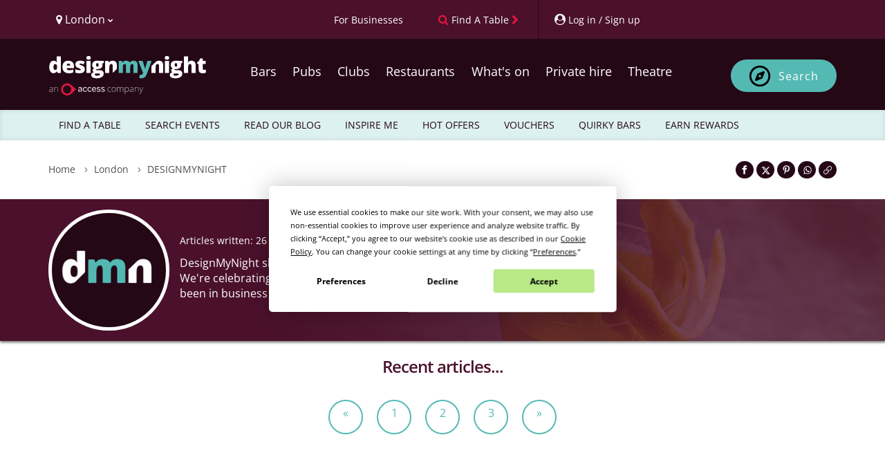

--- FILE ---
content_type: image/svg+xml
request_url: https://static.designmynight.com/images/recommended-by/guardian.svg
body_size: 1308
content:
<svg enable-background="new 0 0 2349.9 772.3" viewBox="0 0 2349.9 772.3" xmlns="http://www.w3.org/2000/svg"  height="50px">
          <path d="m533.9 411.7 41-21.2v-322.2h-31l-75.7 100.4h-8.5l4.8-112.9h328.2l4.8 113h-9.1l-74.2-100.4h-31.9v321.3l41.2 21.8v10.9h-189.6zm295.5-14.2v-356.9l-31.9-12.8v-6.6l115-21.2h12.6v169.4l2.7-2.7c27.5-23.4 62.4-36.4 98.6-36.6 50.4 0 72.6 28.5 72.6 81.4v185.9l26.9 14.7v10.2h-150.4v-10.2l27-14.7v-186.5c0-29.2-12.8-40.8-36.6-40.8-14.4-.3-28.5 4.3-39.8 13.1v214.8l26.5 14.7v9.7h-150.4v-9.7zm378.3-109.6c3.1 59 29.6 104.6 92.2 104.6 30.3 0 51.8-14 71.7-24.7v11.6c-27.1 33.1-67.8 52-110.6 51.5-97.1 0-146.6-54-146.6-147.4 0-91.3 54.3-148.2 141.9-148.2 82.5 0 125.3 41.2 125.3 149.8v2.8zm-1.6-13.7 85.6-5.2c0-73.1-12.5-121.6-37.6-121.6-26.8.1-48 56.5-48 126.8zm-1206.1 291.1c0-155.3 102.8-210.6 217.3-210.6 48.6 0 94.4 8 120.1 18.4l2.2 108.4h-10.9l-67.2-104.9c-13.5-5.4-28-7.7-42.6-6.9-60.9 0-92 70.4-91 185.7 1.1 137.9 25.1 200.7 81 200.7 11.4.4 22.8-1.5 33.5-5.6v-147.8l-36.9-21v-12.6h178.2v13.2l-36.3 20.3v145.8c-43.2 15.3-88.8 23.1-134.7 22.9-130.1.1-212.7-60.2-212.7-206m367.2-72.5v-9l119.5-21.1 13.2 1.1v236.2c0 28.5 13.7 37.2 36.7 37.2 15.1.2 29.4-6.5 38.9-18.3v-211.9l-32.8-14.3v-9.2l119.5-21.1 12 1.1v271l32.3 13.5v8.6l-117.2 14.4-12-1.1v-35.6h-3.3c-24.1 23.5-56.2 37-89.8 37.8-57.5 0-83.8-33.9-83.8-85.4v-179.7zm751.3-30.6 9.9 1.1v87.7h2.7c12.8-63.8 41-87.7 75.5-87.7 5-.2 10 .5 14.7 2.2v88.8c-8.1-1.7-16.4-2.4-24.6-2.2-22.4-.6-44.7 3.9-65.2 13v172.9l27.3 15.1v11.9h-155.4v-11.8l28-15.2v-236l-32.8-9.8v-8zm300.7 7.4v-92.2l-32.8-11.5v-7.3l121-22.2 11.5 1.7v396l33.4 12.1v10.2l-119.5 15.9-9.3-1.1v-32.6h-2.7c-20.7 21.9-49.6 34-79.7 33.4-65.2 0-112.8-49.8-112.8-151.4 0-107.3 55.3-160.1 139.1-160.1 17.6-.9 35.4 2.2 51.8 9.1zm0 253.6v-237.1c-9.2-7.8-21.1-11.5-33.1-10.3-32.4 1.1-52.4 50-52.4 137.1 0 78.3 14.3 122.1 57.5 120.6 10.3.1 20.2-3.6 28-10.3zm264.1-261 10.4 1.1v274.7l27.3 15.1v11.9h-155.4v-11.8l27.9-15.2v-231.6l-33.4-13.2v-9.2zm10.9-74.3c-.9 28.5-24.6 50.9-53.1 50.4-18.8.7-36.5-8.9-46.1-25s-9.6-36.3 0-52.4 27.3-25.7 46.1-25c28.9-.4 52.7 22.8 53.1 51.7zm349 350.1v-234.1l-32.8-11.5v-11.3l119.5-22.2 12 1.1v35.1h3.3c28.4-24.3 64.5-37.7 101.9-37.8 52 0 75 24.6 75 79.7v200.6l27.9 15.9v11.6h-155.6v-11.8l27.9-15.2v-196.2c0-30.1-13.2-42.2-37.8-42.2-14.8-.4-29.2 4.2-41 13.1v225.2l27.4 15.1v12h-155.5v-11.8zm-169.1-147.1v-39.3c0-59.1-12.9-78.5-49.5-78.5-4.1.1-8.3.5-12.4 1.1l-65.1 88.2h-9.2v-81.3c35.2-12.1 72.1-18.5 109.3-19 79.7 0 125.8 22.1 125.8 88.8v191.3l28.5 7.5v7.5c-18.1 9.3-38.3 13.9-58.7 13.5-39.3 0-58.1-12.9-66.7-34.4h-2.8c-16.7 22.6-40.3 35.5-77.5 35.5-47.3 0-79.7-29.6-79.7-80.6 0-49.5 30.7-76.3 93.1-88.2zm0 132.3v-118.3l-19.9 1.6c-31.2 2.7-42.5 22.6-42.5 66.7 0 47.8 15.9 60.2 37.6 60.2 9.4.9 18.7-2.9 24.8-10.2zm-1009-132.3v-39.3c0-59.1-12.9-78.5-49.5-78.5-4.1.1-8.3.5-12.4 1.1l-65.1 88.1h-9.1v-81.2c35.2-12.1 72-18.5 109.2-19 79.7 0 125.8 22.1 125.8 88.8v191.3l28.5 7.5v7.5c-18.1 9.3-38.3 13.9-58.7 13.5-39.3 0-58.1-12.9-66.7-34.4h-2.7c-16.7 22.6-40.3 35.5-77.5 35.5-47.3 0-79.7-29.6-79.7-80.6 0-49.5 30.7-76.3 93.1-88.2zm0 132.3v-118.3l-19.9 1.6c-31.2 2.7-42.5 22.6-42.5 66.7 0 47.8 15.9 60.2 37.6 60.2 9.4.9 18.7-2.9 24.8-10.2" fill="#121212"/>
        </svg>

--- FILE ---
content_type: text/javascript; charset=utf-8
request_url: https://unpkg.com/launchdarkly-js-client-sdk@3.2.0/dist/ldclient.min.js
body_size: 18817
content:
!function(e,t){"object"==typeof exports&&"undefined"!=typeof module?t(exports):"function"==typeof define&&define.amd?define(["exports"],t):t((e="undefined"!=typeof globalThis?globalThis:e||self).LDClient={})}(this,(function(e){"use strict";function t(e){function t(e,t){Error.captureStackTrace&&Error.captureStackTrace(this,this.constructor),this.message=e,this.code=t}return t.prototype=new Error,t.prototype.name=e,t.prototype.constructor=t,t}const n=t("LaunchDarklyUnexpectedResponseError"),r=t("LaunchDarklyInvalidEnvironmentIdError"),o=t("LaunchDarklyInvalidUserError"),i=t("LaunchDarklyInvalidEventKeyError"),a=t("LaunchDarklyInvalidArgumentError"),s=t("LaunchDarklyFlagFetchError");for(var c={LDUnexpectedResponseError:n,LDInvalidEnvironmentIdError:r,LDInvalidUserError:o,LDInvalidEventKeyError:i,LDInvalidArgumentError:a,LDInvalidDataError:t("LaunchDarklyInvalidDataError"),LDFlagFetchError:s,isHttpErrorRecoverable:function(e){return!(e>=400&&e<500)||(400===e||408===e||429===e)}},u=function(e){var t=h(e),n=t[0],r=t[1];return 3*(n+r)/4-r},l=function(e){var t,n,r=h(e),o=r[0],i=r[1],a=new v(function(e,t,n){return 3*(t+n)/4-n}(0,o,i)),s=0,c=i>0?o-4:o;for(n=0;n<c;n+=4)t=g[e.charCodeAt(n)]<<18|g[e.charCodeAt(n+1)]<<12|g[e.charCodeAt(n+2)]<<6|g[e.charCodeAt(n+3)],a[s++]=t>>16&255,a[s++]=t>>8&255,a[s++]=255&t;2===i&&(t=g[e.charCodeAt(n)]<<2|g[e.charCodeAt(n+1)]>>4,a[s++]=255&t);1===i&&(t=g[e.charCodeAt(n)]<<10|g[e.charCodeAt(n+1)]<<4|g[e.charCodeAt(n+2)]>>2,a[s++]=t>>8&255,a[s++]=255&t);return a},d=function(e){for(var t,n=e.length,r=n%3,o=[],i=16383,a=0,s=n-r;a<s;a+=i)o.push(y(e,a,a+i>s?s:a+i));1===r?(t=e[n-1],o.push(f[t>>2]+f[t<<4&63]+"==")):2===r&&(t=(e[n-2]<<8)+e[n-1],o.push(f[t>>10]+f[t>>4&63]+f[t<<2&63]+"="));return o.join("")},f=[],g=[],v="undefined"!=typeof Uint8Array?Uint8Array:Array,p="ABCDEFGHIJKLMNOPQRSTUVWXYZabcdefghijklmnopqrstuvwxyz0123456789+/",m=0;m<64;++m)f[m]=p[m],g[p.charCodeAt(m)]=m;function h(e){var t=e.length;if(t%4>0)throw new Error("Invalid string. Length must be a multiple of 4");var n=e.indexOf("=");return-1===n&&(n=t),[n,n===t?0:4-n%4]}function y(e,t,n){for(var r,o,i=[],a=t;a<n;a+=3)r=(e[a]<<16&16711680)+(e[a+1]<<8&65280)+(255&e[a+2]),i.push(f[(o=r)>>18&63]+f[o>>12&63]+f[o>>6&63]+f[63&o]);return i.join("")}g["-".charCodeAt(0)]=62,g["_".charCodeAt(0)]=63;var w={byteLength:u,toByteArray:l,fromByteArray:d},b=Array.isArray,k=Object.keys,E=Object.prototype.hasOwnProperty,D=function e(t,n){if(t===n)return!0;if(t&&n&&"object"==typeof t&&"object"==typeof n){var r,o,i,a=b(t),s=b(n);if(a&&s){if((o=t.length)!=n.length)return!1;for(r=o;0!=r--;)if(!e(t[r],n[r]))return!1;return!0}if(a!=s)return!1;var c=t instanceof Date,u=n instanceof Date;if(c!=u)return!1;if(c&&u)return t.getTime()==n.getTime();var l=t instanceof RegExp,d=n instanceof RegExp;if(l!=d)return!1;if(l&&d)return t.toString()==n.toString();var f=k(t);if((o=f.length)!==k(n).length)return!1;for(r=o;0!=r--;)if(!E.call(n,f[r]))return!1;for(r=o;0!=r--;)if(!e(t[i=f[r]],n[i]))return!1;return!0}return t!=t&&n!=n};const x=["key","ip","country","email","firstName","lastName","avatar","name"];function C(e){const t=unescape(encodeURIComponent(e));return w.fromByteArray(function(e){const t=[];for(let n=0;n<e.length;n++)t.push(e.charCodeAt(n));return t}(t))}function P(e,t){return Object.prototype.hasOwnProperty.call(e,t)}var S,I={appendUrlPath:function(e,t){return(e.endsWith("/")?e.substring(0,e.length-1):e)+(t.startsWith("/")?"":"/")+t},base64URLEncode:function(e){return C(e).replace(/=/g,"").replace(/\+/g,"-").replace(/\//g,"_")},btoa:C,clone:function(e){return JSON.parse(JSON.stringify(e))},deepEquals:function(e,t){return D(e,t)},extend:function(...e){return e.reduce(((e,t)=>({...e,...t})),{})},getLDUserAgentString:function(e){const t=e.version||"?";return e.userAgent+"/"+t},objectHasOwnProperty:P,onNextTick:function(e){setTimeout(e,0)},sanitizeContext:function(e){if(!e)return e;let t;return null!==e.kind&&void 0!==e.kind||x.forEach((n=>{const r=e[n];void 0!==r&&"string"!=typeof r&&(t=t||{...e},t[n]=String(r))})),t||e},transformValuesToVersionedValues:function(e){const t={};for(const n in e)P(e,n)&&(t[n]={value:e[n],version:0});return t},transformVersionedValuesToValues:function(e){const t={};for(const n in e)P(e,n)&&(t[n]=e[n].value);return t},wrapPromiseCallback:function(e,t){const n=e.then((e=>(t&&setTimeout((()=>{t(null,e)}),0),e)),(e=>{if(!t)return Promise.reject(e);setTimeout((()=>{t(e,null)}),0)}));return t?void 0:n}},O=new Uint8Array(16);function L(){if(!S&&!(S="undefined"!=typeof crypto&&crypto.getRandomValues&&crypto.getRandomValues.bind(crypto)||"undefined"!=typeof msCrypto&&"function"==typeof msCrypto.getRandomValues&&msCrypto.getRandomValues.bind(msCrypto)))throw new Error("crypto.getRandomValues() not supported. See https://github.com/uuidjs/uuid#getrandomvalues-not-supported");return S(O)}var T=/^(?:[0-9a-f]{8}-[0-9a-f]{4}-[1-5][0-9a-f]{3}-[89ab][0-9a-f]{3}-[0-9a-f]{12}|00000000-0000-0000-0000-000000000000)$/i;function U(e){return"string"==typeof e&&T.test(e)}for(var R,A,j=[],F=0;F<256;++F)j.push((F+256).toString(16).substr(1));function N(e){var t=arguments.length>1&&void 0!==arguments[1]?arguments[1]:0,n=(j[e[t+0]]+j[e[t+1]]+j[e[t+2]]+j[e[t+3]]+"-"+j[e[t+4]]+j[e[t+5]]+"-"+j[e[t+6]]+j[e[t+7]]+"-"+j[e[t+8]]+j[e[t+9]]+"-"+j[e[t+10]]+j[e[t+11]]+j[e[t+12]]+j[e[t+13]]+j[e[t+14]]+j[e[t+15]]).toLowerCase();if(!U(n))throw TypeError("Stringified UUID is invalid");return n}var $=0,V=0;function H(e){if(!U(e))throw TypeError("Invalid UUID");var t,n=new Uint8Array(16);return n[0]=(t=parseInt(e.slice(0,8),16))>>>24,n[1]=t>>>16&255,n[2]=t>>>8&255,n[3]=255&t,n[4]=(t=parseInt(e.slice(9,13),16))>>>8,n[5]=255&t,n[6]=(t=parseInt(e.slice(14,18),16))>>>8,n[7]=255&t,n[8]=(t=parseInt(e.slice(19,23),16))>>>8,n[9]=255&t,n[10]=(t=parseInt(e.slice(24,36),16))/1099511627776&255,n[11]=t/4294967296&255,n[12]=t>>>24&255,n[13]=t>>>16&255,n[14]=t>>>8&255,n[15]=255&t,n}function M(e,t,n){function r(e,r,o,i){if("string"==typeof e&&(e=function(e){e=unescape(encodeURIComponent(e));for(var t=[],n=0;n<e.length;++n)t.push(e.charCodeAt(n));return t}(e)),"string"==typeof r&&(r=H(r)),16!==r.length)throw TypeError("Namespace must be array-like (16 iterable integer values, 0-255)");var a=new Uint8Array(16+e.length);if(a.set(r),a.set(e,r.length),(a=n(a))[6]=15&a[6]|t,a[8]=63&a[8]|128,o){i=i||0;for(var s=0;s<16;++s)o[i+s]=a[s];return o}return N(a)}try{r.name=e}catch(e){}return r.DNS="6ba7b810-9dad-11d1-80b4-00c04fd430c8",r.URL="6ba7b811-9dad-11d1-80b4-00c04fd430c8",r}function q(e){return 14+(e+64>>>9<<4)+1}function K(e,t){var n=(65535&e)+(65535&t);return(e>>16)+(t>>16)+(n>>16)<<16|65535&n}function _(e,t,n,r,o,i){return K((a=K(K(t,e),K(r,i)))<<(s=o)|a>>>32-s,n);var a,s}function z(e,t,n,r,o,i,a){return _(t&n|~t&r,e,t,o,i,a)}function J(e,t,n,r,o,i,a){return _(t&r|n&~r,e,t,o,i,a)}function B(e,t,n,r,o,i,a){return _(t^n^r,e,t,o,i,a)}function G(e,t,n,r,o,i,a){return _(n^(t|~r),e,t,o,i,a)}var W=M("v3",48,(function(e){if("string"==typeof e){var t=unescape(encodeURIComponent(e));e=new Uint8Array(t.length);for(var n=0;n<t.length;++n)e[n]=t.charCodeAt(n)}return function(e){for(var t=[],n=32*e.length,r="0123456789abcdef",o=0;o<n;o+=8){var i=e[o>>5]>>>o%32&255,a=parseInt(r.charAt(i>>>4&15)+r.charAt(15&i),16);t.push(a)}return t}(function(e,t){e[t>>5]|=128<<t%32,e[q(t)-1]=t;for(var n=1732584193,r=-271733879,o=-1732584194,i=271733878,a=0;a<e.length;a+=16){var s=n,c=r,u=o,l=i;n=z(n,r,o,i,e[a],7,-680876936),i=z(i,n,r,o,e[a+1],12,-389564586),o=z(o,i,n,r,e[a+2],17,606105819),r=z(r,o,i,n,e[a+3],22,-1044525330),n=z(n,r,o,i,e[a+4],7,-176418897),i=z(i,n,r,o,e[a+5],12,1200080426),o=z(o,i,n,r,e[a+6],17,-1473231341),r=z(r,o,i,n,e[a+7],22,-45705983),n=z(n,r,o,i,e[a+8],7,1770035416),i=z(i,n,r,o,e[a+9],12,-1958414417),o=z(o,i,n,r,e[a+10],17,-42063),r=z(r,o,i,n,e[a+11],22,-1990404162),n=z(n,r,o,i,e[a+12],7,1804603682),i=z(i,n,r,o,e[a+13],12,-40341101),o=z(o,i,n,r,e[a+14],17,-1502002290),n=J(n,r=z(r,o,i,n,e[a+15],22,1236535329),o,i,e[a+1],5,-165796510),i=J(i,n,r,o,e[a+6],9,-1069501632),o=J(o,i,n,r,e[a+11],14,643717713),r=J(r,o,i,n,e[a],20,-373897302),n=J(n,r,o,i,e[a+5],5,-701558691),i=J(i,n,r,o,e[a+10],9,38016083),o=J(o,i,n,r,e[a+15],14,-660478335),r=J(r,o,i,n,e[a+4],20,-405537848),n=J(n,r,o,i,e[a+9],5,568446438),i=J(i,n,r,o,e[a+14],9,-1019803690),o=J(o,i,n,r,e[a+3],14,-187363961),r=J(r,o,i,n,e[a+8],20,1163531501),n=J(n,r,o,i,e[a+13],5,-1444681467),i=J(i,n,r,o,e[a+2],9,-51403784),o=J(o,i,n,r,e[a+7],14,1735328473),n=B(n,r=J(r,o,i,n,e[a+12],20,-1926607734),o,i,e[a+5],4,-378558),i=B(i,n,r,o,e[a+8],11,-2022574463),o=B(o,i,n,r,e[a+11],16,1839030562),r=B(r,o,i,n,e[a+14],23,-35309556),n=B(n,r,o,i,e[a+1],4,-1530992060),i=B(i,n,r,o,e[a+4],11,1272893353),o=B(o,i,n,r,e[a+7],16,-155497632),r=B(r,o,i,n,e[a+10],23,-1094730640),n=B(n,r,o,i,e[a+13],4,681279174),i=B(i,n,r,o,e[a],11,-358537222),o=B(o,i,n,r,e[a+3],16,-722521979),r=B(r,o,i,n,e[a+6],23,76029189),n=B(n,r,o,i,e[a+9],4,-640364487),i=B(i,n,r,o,e[a+12],11,-421815835),o=B(o,i,n,r,e[a+15],16,530742520),n=G(n,r=B(r,o,i,n,e[a+2],23,-995338651),o,i,e[a],6,-198630844),i=G(i,n,r,o,e[a+7],10,1126891415),o=G(o,i,n,r,e[a+14],15,-1416354905),r=G(r,o,i,n,e[a+5],21,-57434055),n=G(n,r,o,i,e[a+12],6,1700485571),i=G(i,n,r,o,e[a+3],10,-1894986606),o=G(o,i,n,r,e[a+10],15,-1051523),r=G(r,o,i,n,e[a+1],21,-2054922799),n=G(n,r,o,i,e[a+8],6,1873313359),i=G(i,n,r,o,e[a+15],10,-30611744),o=G(o,i,n,r,e[a+6],15,-1560198380),r=G(r,o,i,n,e[a+13],21,1309151649),n=G(n,r,o,i,e[a+4],6,-145523070),i=G(i,n,r,o,e[a+11],10,-1120210379),o=G(o,i,n,r,e[a+2],15,718787259),r=G(r,o,i,n,e[a+9],21,-343485551),n=K(n,s),r=K(r,c),o=K(o,u),i=K(i,l)}return[n,r,o,i]}(function(e){if(0===e.length)return[];for(var t=8*e.length,n=new Uint32Array(q(t)),r=0;r<t;r+=8)n[r>>5]|=(255&e[r/8])<<r%32;return n}(e),8*e.length))})),X=W;function Q(e,t,n,r){switch(e){case 0:return t&n^~t&r;case 1:case 3:return t^n^r;case 2:return t&n^t&r^n&r}}function Y(e,t){return e<<t|e>>>32-t}var Z=M("v5",80,(function(e){var t=[1518500249,1859775393,2400959708,3395469782],n=[1732584193,4023233417,2562383102,271733878,3285377520];if("string"==typeof e){var r=unescape(encodeURIComponent(e));e=[];for(var o=0;o<r.length;++o)e.push(r.charCodeAt(o))}else Array.isArray(e)||(e=Array.prototype.slice.call(e));e.push(128);for(var i=e.length/4+2,a=Math.ceil(i/16),s=new Array(a),c=0;c<a;++c){for(var u=new Uint32Array(16),l=0;l<16;++l)u[l]=e[64*c+4*l]<<24|e[64*c+4*l+1]<<16|e[64*c+4*l+2]<<8|e[64*c+4*l+3];s[c]=u}s[a-1][14]=8*(e.length-1)/Math.pow(2,32),s[a-1][14]=Math.floor(s[a-1][14]),s[a-1][15]=8*(e.length-1)&4294967295;for(var d=0;d<a;++d){for(var f=new Uint32Array(80),g=0;g<16;++g)f[g]=s[d][g];for(var v=16;v<80;++v)f[v]=Y(f[v-3]^f[v-8]^f[v-14]^f[v-16],1);for(var p=n[0],m=n[1],h=n[2],y=n[3],w=n[4],b=0;b<80;++b){var k=Math.floor(b/20),E=Y(p,5)+Q(k,m,h,y)+w+t[k]+f[b]>>>0;w=y,y=h,h=Y(m,30)>>>0,m=p,p=E}n[0]=n[0]+p>>>0,n[1]=n[1]+m>>>0,n[2]=n[2]+h>>>0,n[3]=n[3]+y>>>0,n[4]=n[4]+w>>>0}return[n[0]>>24&255,n[0]>>16&255,n[0]>>8&255,255&n[0],n[1]>>24&255,n[1]>>16&255,n[1]>>8&255,255&n[1],n[2]>>24&255,n[2]>>16&255,n[2]>>8&255,255&n[2],n[3]>>24&255,n[3]>>16&255,n[3]>>8&255,255&n[3],n[4]>>24&255,n[4]>>16&255,n[4]>>8&255,255&n[4]]})),ee=Z;var te=Object.freeze({__proto__:null,v1:function(e,t,n){var r=t&&n||0,o=t||new Array(16),i=(e=e||{}).node||R,a=void 0!==e.clockseq?e.clockseq:A;if(null==i||null==a){var s=e.random||(e.rng||L)();null==i&&(i=R=[1|s[0],s[1],s[2],s[3],s[4],s[5]]),null==a&&(a=A=16383&(s[6]<<8|s[7]))}var c=void 0!==e.msecs?e.msecs:Date.now(),u=void 0!==e.nsecs?e.nsecs:V+1,l=c-$+(u-V)/1e4;if(l<0&&void 0===e.clockseq&&(a=a+1&16383),(l<0||c>$)&&void 0===e.nsecs&&(u=0),u>=1e4)throw new Error("uuid.v1(): Can't create more than 10M uuids/sec");$=c,V=u,A=a;var d=(1e4*(268435455&(c+=122192928e5))+u)%4294967296;o[r++]=d>>>24&255,o[r++]=d>>>16&255,o[r++]=d>>>8&255,o[r++]=255&d;var f=c/4294967296*1e4&268435455;o[r++]=f>>>8&255,o[r++]=255&f,o[r++]=f>>>24&15|16,o[r++]=f>>>16&255,o[r++]=a>>>8|128,o[r++]=255&a;for(var g=0;g<6;++g)o[r+g]=i[g];return t||N(o)},v3:X,v4:function(e,t,n){var r=(e=e||{}).random||(e.rng||L)();if(r[6]=15&r[6]|64,r[8]=63&r[8]|128,t){n=n||0;for(var o=0;o<16;++o)t[n+o]=r[o];return t}return N(r)},v5:ee,NIL:"00000000-0000-0000-0000-000000000000",version:function(e){if(!U(e))throw TypeError("Invalid UUID");return parseInt(e.substr(14,1),16)},validate:U,stringify:N,parse:H});const ne=["debug","info","warn","error","none"];var re={commonBasicLogger:function(e,t){if(e&&e.destination&&"function"!=typeof e.destination)throw new Error("destination for basicLogger was set to a non-function");function n(e){return function(t){console&&console[e]&&console[e].call(console,t)}}const r=e&&e.destination?[e.destination,e.destination,e.destination,e.destination]:[n("log"),n("info"),n("warn"),n("error")],o=!(!e||!e.destination),i=e&&void 0!==e.prefix&&null!==e.prefix?e.prefix:"[LaunchDarkly] ";let a=1;if(e&&e.level)for(let t=0;t<ne.length;t++)ne[t]===e.level&&(a=t);function s(e,n,a){if(a.length<1)return;let s;const c=o?n+": "+i:i;if(1!==a.length&&t){const e=[...a];e[0]=c+e[0],s=t(...e)}else s=c+a[0];try{r[e](s)}catch(e){console&&console.log&&console.log("[LaunchDarkly] Configured logger's "+n+" method threw an exception: "+e)}}const c={};for(let e=0;e<ne.length;e++){const t=ne[e];if("none"!==t)if(e<a)c[t]=()=>{};else{const n=e;c[t]=function(){s(n,t,arguments)}}}return c},validateLogger:function(e){ne.forEach((t=>{if("none"!==t&&(!e[t]||"function"!=typeof e[t]))throw new Error("Provided logger instance must support logger."+t+"(...) method")}))}};function oe(e){return e&&e.message?e.message:"string"==typeof e||e instanceof String?e:JSON.stringify(e)}const ie=" Please see https://docs.launchdarkly.com/sdk/client-side/javascript#initializing-the-client for instructions on SDK initialization.";var ae={bootstrapInvalid:function(){return"LaunchDarkly bootstrap data is not available because the back end could not read the flags."},bootstrapOldFormat:function(){return"LaunchDarkly client was initialized with bootstrap data that did not include flag metadata. Events may not be sent correctly."+ie},clientInitialized:function(){return"LaunchDarkly client initialized"},clientNotReady:function(){return"LaunchDarkly client is not ready"},debugEnqueueingEvent:function(e){return'enqueueing "'+e+'" event'},debugPostingDiagnosticEvent:function(e){return"sending diagnostic event ("+e.kind+")"},debugPostingEvents:function(e){return"sending "+e+" events"},debugStreamDelete:function(e){return'received streaming deletion for flag "'+e+'"'},debugStreamDeleteIgnored:function(e){return'received streaming deletion for flag "'+e+'" but ignored due to version check'},debugStreamPatch:function(e){return'received streaming update for flag "'+e+'"'},debugStreamPatchIgnored:function(e){return'received streaming update for flag "'+e+'" but ignored due to version check'},debugStreamPing:function(){return"received ping message from stream"},debugPolling:function(e){return"polling for feature flags at "+e},debugStreamPut:function(){return"received streaming update for all flags"},deprecated:function(e,t){return t?'"'+e+'" is deprecated, please use "'+t+'"':'"'+e+'" is deprecated'},environmentNotFound:function(){return"Environment not found. Double check that you specified a valid environment/client-side ID."+ie},environmentNotSpecified:function(){return"No environment/client-side ID was specified."+ie},errorFetchingFlags:function(e){return"Error fetching flag settings: "+oe(e)},eventCapacityExceeded:function(){return"Exceeded event queue capacity. Increase capacity to avoid dropping events."},eventWithoutContext:function(){return"Be sure to call `identify` in the LaunchDarkly client: https://docs.launchdarkly.com/sdk/features/identify#javascript"},httpErrorMessage:function(e,t,n){return"Received error "+e+(401===e?" (invalid SDK key)":"")+" for "+t+" - "+(c.isHttpErrorRecoverable(e)?n:"giving up permanently")},httpUnavailable:function(){return"Cannot make HTTP requests in this environment."+ie},identifyDisabled:function(){return"identify() has no effect here; it must be called on the main client instance"},inspectorMethodError:(e,t)=>`an inspector: "${t}" of type: "${e}" generated an exception`,invalidContentType:function(e){return'Expected application/json content type but got "'+e+'"'},invalidData:function(){return"Invalid data received from LaunchDarkly; connection may have been interrupted"},invalidInspector:(e,t)=>`an inspector: "${t}" of an invalid type (${e}) was configured`,invalidKey:function(){return"Event key must be a string"},invalidContext:function(){return"Invalid context specified."+ie},invalidTagValue:e=>`Config option "${e}" must only contain letters, numbers, ., _ or -.`,localStorageUnavailable:function(e){return"local storage is unavailable: "+oe(e)},networkError:e=>"network error"+(e?" ("+e+")":""),optionBelowMinimum:(e,t,n)=>'Config option "'+e+'" was set to '+t+", changing to minimum value of "+n,streamClosing:function(){return"Closing stream connection"},streamConnecting:function(e){return"Opening stream connection to "+e},streamError:function(e,t){return"Error on stream connection: "+oe(e)+", will continue retrying after "+t+" milliseconds."},tagValueTooLong:e=>`Value of "${e}" was longer than 64 characters and was discarded.`,unknownCustomEventKey:function(e){return'Custom event "'+e+'" does not exist'},unknownOption:e=>'Ignoring unknown config option "'+e+'"',contextNotSpecified:function(){return"No context specified."+ie},unrecoverableStreamError:e=>`Error on stream connection ${oe(e)}, giving up permanently`,wrongOptionType:(e,t,n)=>'Config option "'+e+'" should be of type '+t+", got "+n+", using default value",wrongOptionTypeBoolean:(e,t)=>'Config option "'+e+'" should be a boolean, got '+t+", converting to boolean"};const{validateLogger:se}=re,ce={baseUrl:{default:"https://app.launchdarkly.com"},streamUrl:{default:"https://clientstream.launchdarkly.com"},eventsUrl:{default:"https://events.launchdarkly.com"},sendEvents:{default:!0},streaming:{type:"boolean"},sendLDHeaders:{default:!0},requestHeaderTransform:{type:"function"},sendEventsOnlyForVariation:{default:!1},useReport:{default:!1},evaluationReasons:{default:!1},eventCapacity:{default:100,minimum:1},flushInterval:{default:2e3,minimum:2e3},samplingInterval:{default:0,minimum:0},streamReconnectDelay:{default:1e3,minimum:0},allAttributesPrivate:{default:!1},privateAttributes:{default:[]},bootstrap:{type:"string|object"},diagnosticRecordingInterval:{default:9e5,minimum:2e3},diagnosticOptOut:{default:!1},wrapperName:{type:"string"},wrapperVersion:{type:"string"},stateProvider:{type:"object"},application:{validator:function(e,t,n){const r={};t.id&&(r.id=de(`${e}.id`,t.id,n));t.version&&(r.version=de(`${e}.version`,t.version,n));return r}},inspectors:{default:[]}},ue=/^(\w|\.|-)+$/;function le(e){return e&&e.replace(/\/+$/,"")}function de(e,t,n){if("string"==typeof t&&t.match(ue)){if(!(t.length>64))return t;n.warn(ae.tagValueTooLong(e))}else n.warn(ae.invalidTagValue(e))}var fe={baseOptionDefs:ce,validate:function(e,t,n,r){const o=I.extend({logger:{default:r}},ce,n),i={};function a(e){I.onNextTick((()=>{t&&t.maybeReportError(new c.LDInvalidArgumentError(e))}))}let s=I.extend({},e||{});return function(e){const t=e;Object.keys(i).forEach((e=>{if(void 0!==t[e]){const n=i[e];r&&r.warn(ae.deprecated(e,n)),n&&(void 0===t[n]&&(t[n]=t[e]),delete t[e])}}))}(s),s=function(e){const t=I.extend({},e);return Object.keys(o).forEach((e=>{void 0!==t[e]&&null!==t[e]||(t[e]=o[e]&&o[e].default)})),t}(s),s=function(e){const t=I.extend({},e),n=e=>{if(null===e)return"any";if(void 0===e)return;if(Array.isArray(e))return"array";const t=typeof e;return"boolean"===t||"string"===t||"number"===t||"function"===t?t:"object"};return Object.keys(e).forEach((i=>{const s=e[i];if(null!=s){const c=o[i];if(void 0===c)a(ae.unknownOption(i));else{const o=c.type||n(c.default),u=c.validator;if(u){const n=u(i,e[i],r);void 0!==n?t[i]=n:delete t[i]}else if("any"!==o){const e=o.split("|"),r=n(s);e.indexOf(r)<0?"boolean"===o?(t[i]=!!s,a(ae.wrongOptionTypeBoolean(i,r))):(a(ae.wrongOptionType(i,o,r)),t[i]=c.default):"number"===r&&void 0!==c.minimum&&s<c.minimum&&(a(ae.optionBelowMinimum(i,s,c.minimum)),t[i]=c.minimum)}}}})),t.baseUrl=le(t.baseUrl),t.streamUrl=le(t.streamUrl),t.eventsUrl=le(t.eventsUrl),t}(s),se(s.logger),s},getTags:function(e){const t={};return e&&(e.application&&void 0!==e.application.id&&null!==e.application.id&&(t["application-id"]=[e.application.id]),e.application&&void 0!==e.application.version&&null!==e.application.id&&(t["application-version"]=[e.application.version])),t}};const{getLDUserAgentString:ge}=I;var ve={getLDHeaders:function(e,t){if(t&&!t.sendLDHeaders)return{};const n={};n[e.userAgentHeaderName||"User-Agent"]=ge(e),t&&t.wrapperName&&(n["X-LaunchDarkly-Wrapper"]=t.wrapperVersion?t.wrapperName+"/"+t.wrapperVersion:t.wrapperName);const r=fe.getTags(t),o=Object.keys(r);return o.length&&(n["x-launchdarkly-tags"]=o.sort().map((e=>Array.isArray(r[e])?r[e].sort().map((t=>`${e}/${t}`)):[`${e}/${r[e]}`])).reduce(((e,t)=>e.concat(t)),[]).join(" ")),n},transformHeaders:function(e,t){return t&&t.requestHeaderTransform?t.requestHeaderTransform({...e}):e}};const{v1:pe}=te,{getLDHeaders:me,transformHeaders:he}=ve;var ye=function(e,t,n){const r=I.extend({"Content-Type":"application/json"},me(e,n)),o={};return o.sendEvents=(t,o,i)=>{if(!e.httpRequest)return Promise.resolve();const a=JSON.stringify(t),s=i?null:pe();return function t(u){const l=i?r:I.extend({},r,{"X-LaunchDarkly-Event-Schema":"4","X-LaunchDarkly-Payload-ID":s});return e.httpRequest("POST",o,he(l,n),a).promise.then((e=>{if(e)return e.status>=400&&c.isHttpErrorRecoverable(e.status)&&u?t(!1):function(e){const t={status:e.status},n=e.header("date");if(n){const e=Date.parse(n);e&&(t.serverTime=e)}return t}(e)})).catch((()=>u?t(!1):Promise.reject()))}(!0).catch((()=>{}))},o};const{commonBasicLogger:we}=re;function be(e){return"string"==typeof e&&"kind"!==e&&e.match(/^(\w|\.|-)+$/)}function ke(e){return e.includes("%")||e.includes(":")?e.replace(/%/g,"%25").replace(/:/g,"%3A"):e}var Ee={checkContext:function(e,t){if(e){if(t&&(void 0===e.kind||null===e.kind))return void 0!==e.key&&null!==e.key;const n=e.key,r=void 0===e.kind?"user":e.kind,o=be(r),i="multi"===r||null!=n&&""!==n;if("multi"===r){const t=Object.keys(e).filter((e=>"kind"!==e));return i&&t.every((e=>be(e)))&&t.every((t=>{const n=e[t].key;return null!=n&&""!==n}))}return i&&o}return!1},getContextKeys:function(e,t=we()){if(!e)return;const n={},{kind:r,key:o}=e;switch(r){case void 0:n.user=`${o}`;break;case"multi":Object.entries(e).filter((([e])=>"kind"!==e)).forEach((([e,t])=>{t&&t.key&&(n[e]=t.key)}));break;case null:t.warn(`null is not a valid context kind: ${e}`);break;case"":t.warn(`'' is not a valid context kind: ${e}`);break;default:n[r]=`${o}`}return n},getContextKinds:function(e){return e?null===e.kind||void 0===e.kind?["user"]:"multi"!==e.kind?[e.kind]:Object.keys(e).filter((e=>"kind"!==e)):[]},getCanonicalKey:function(e){if(e){if((void 0===e.kind||null===e.kind||"user"===e.kind)&&e.key)return e.key;if("multi"!==e.kind&&e.key)return`${e.kind}:${ke(e.key)}`;if("multi"===e.kind)return Object.keys(e).sort().filter((e=>"kind"!==e)).map((t=>`${t}:${ke(e[t].key)}`)).join(":")}}};const{getContextKinds:De}=Ee;var xe=function(){const e={};let t=0,n=0,r={},o={};return e.summarizeEvent=e=>{if("feature"===e.kind){const i=e.key+":"+(null!==e.variation&&void 0!==e.variation?e.variation:"")+":"+(null!==e.version&&void 0!==e.version?e.version:""),a=r[i];let s=o[e.key];s||(s=new Set,o[e.key]=s),function(e){return e.context?De(e.context):e.contextKeys?Object.keys(e.contextKeys):[]}(e).forEach((e=>s.add(e))),a?a.count=a.count+1:r[i]={count:1,key:e.key,version:e.version,variation:e.variation,value:e.value,default:e.default},(0===t||e.creationDate<t)&&(t=e.creationDate),e.creationDate>n&&(n=e.creationDate)}},e.getSummary=()=>{const e={};let i=!0;for(const t of Object.values(r)){let n=e[t.key];n||(n={default:t.default,counters:[],contextKinds:[...o[t.key]]},e[t.key]=n);const r={value:t.value,count:t.count};void 0!==t.variation&&null!==t.variation&&(r.variation=t.variation),void 0!==t.version&&null!==t.version?r.version=t.version:r.unknown=!0,n.counters.push(r),i=!1}return i?null:{startDate:t,endDate:n,features:e}},e.clearSummary=()=>{t=0,n=0,r={},o={}},e};function Ce(e){return e.replace(/~/g,"~0").replace(/\//g,"~1")}function Pe(e){return(e.startsWith("/")?e.substring(1):e).split("/").map((e=>e.indexOf("~")>=0?e.replace(/~1/g,"/").replace(/~0/g,"~"):e))}function Se(e){return!e.startsWith("/")}function Ie(e,t){const n=Se(e),r=Se(t);if(n&&r)return e===t;if(n){const n=Pe(t);return 1===n.length&&e===n[0]}if(r){const n=Pe(e);return 1===n.length&&t===n[0]}return e===t}function Oe(e){return`/${Ce(e)}`}var Le={cloneExcluding:function(e,t){const n=[],r={},o=[];for(n.push(...Object.keys(e).map((t=>({key:t,ptr:Oe(t),source:e,parent:r,visited:[e]}))));n.length;){const e=n.pop();if(t.some((t=>Ie(t,e.ptr))))o.push(e.ptr);else{const t=e.source[e.key];if(null===t)e.parent[e.key]=t;else if(Array.isArray(t))e.parent[e.key]=[...t];else if("object"==typeof t){if(e.visited.includes(t))continue;e.parent[e.key]={},n.push(...Object.keys(t).map((n=>{return{key:n,ptr:(r=e.ptr,o=Ce(n),`${r}/${o}`),source:t,parent:e.parent[e.key],visited:[...e.visited,t]};var r,o})))}else e.parent[e.key]=t}}return{cloned:r,excluded:o.sort()}},compare:Ie,literalToReference:Oe};var Te=function(e){const t={},n=e.allAttributesPrivate,r=e.privateAttributes||[],o=["key","kind","_meta","anonymous"],i=["name","ip","firstName","lastName","email","avatar","country"],a=(e,t)=>{if("object"!=typeof e||null===e||Array.isArray(e))return;const{cloned:i,excluded:a}=Le.cloneExcluding(e,((e,t)=>(n||t&&e.anonymous?Object.keys(e):[...r,...e._meta&&e._meta.privateAttributes||[]]).filter((e=>!o.some((t=>Le.compare(e,t))))))(e,t));return i.key=String(i.key),a.length&&(i._meta||(i._meta={}),i._meta.redactedAttributes=a),i._meta&&(delete i._meta.privateAttributes,0===Object.keys(i._meta).length&&delete i._meta),void 0!==i.anonymous&&(i.anonymous=!!i.anonymous),i};return t.filter=(e,t=!1)=>void 0===e.kind||null===e.kind?a((e=>{const t={...e.custom||{},kind:"user",key:e.key};void 0!==e.anonymous&&(t.anonymous=!!e.anonymous);for(const n of i)delete t[n],void 0!==e[n]&&null!==e[n]&&(t[n]=String(e[n]));return void 0!==e.privateAttributeNames&&null!==e.privateAttributeNames&&(t._meta=t._meta||{},t._meta.privateAttributes=e.privateAttributeNames.map((e=>e.startsWith("/")?Le.literalToReference(e):e))),t})(e),t):"multi"===e.kind?((e,t)=>{const n={kind:e.kind},r=Object.keys(e);for(const o of r)if("kind"!==o){const r=a(e[o],t);r&&(n[o]=r)}return n})(e,t):a(e,t),t};const{getContextKeys:Ue}=Ee;var Re=function(e,t,n,r=null,o=null,i=null){const a={},s=i||ye(e,n,t),u=I.appendUrlPath(t.eventsUrl,"/events/bulk/"+n),l=xe(),d=Te(t),f=t.samplingInterval,g=t.eventCapacity,v=t.flushInterval,p=t.logger;let m,h=[],y=0,w=!1,b=!1;function k(){return 0===f||0===Math.floor(Math.random()*f)}function E(e){const t=I.extend({},e);return"identify"===e.kind?t.context=d.filter(e.context):"feature"===e.kind?t.context=d.filter(e.context,!0):(t.contextKeys=Ue(e.context,p),delete t.context),"feature"===e.kind&&(delete t.trackEvents,delete t.debugEventsUntilDate),t}function D(e){h.length<g?(h.push(e),b=!1):(b||(b=!0,p.warn(ae.eventCapacityExceeded())),r&&r.incrementDroppedEvents())}return a.enqueue=function(e){if(w)return;let t=!1,n=!1;var r;if(l.summarizeEvent(e),"feature"===e.kind?k()&&(t=!!e.trackEvents,n=!!(r=e).debugEventsUntilDate&&r.debugEventsUntilDate>y&&r.debugEventsUntilDate>(new Date).getTime()):t=k(),t&&D(E(e)),n){const t=I.extend({},e,{kind:"debug"});t.context=d.filter(t.context),delete t.trackEvents,delete t.debugEventsUntilDate,D(t)}},a.flush=function(){if(w)return Promise.resolve();const e=h,t=l.getSummary();return l.clearSummary(),t&&(t.kind="summary",e.push(t)),r&&r.setEventsInLastBatch(e.length),0===e.length?Promise.resolve():(h=[],p.debug(ae.debugPostingEvents(e.length)),s.sendEvents(e,u).then((e=>{e&&(e.serverTime&&(y=e.serverTime),c.isHttpErrorRecoverable(e.status)||(w=!0),e.status>=400&&I.onNextTick((()=>{o.maybeReportError(new c.LDUnexpectedResponseError(ae.httpErrorMessage(e.status,"event posting","some events were dropped")))})))})))},a.start=function(){const e=()=>{a.flush(),m=setTimeout(e,v)};m=setTimeout(e,v)},a.stop=function(){clearTimeout(m)},a};var Ae=function(e){const t={},n={};return t.on=function(e,t,r){n[e]=n[e]||[],n[e]=n[e].concat({handler:t,context:r})},t.off=function(e,t,r){if(n[e])for(let o=0;o<n[e].length;o++)n[e][o].handler===t&&n[e][o].context===r&&(n[e]=n[e].slice(0,o).concat(n[e].slice(o+1)))},t.emit=function(e){if(!n[e])return;const t=n[e].slice(0);for(let e=0;e<t.length;e++)t[e].handler.apply(t[e].context,Array.prototype.slice.call(arguments,1))},t.getEvents=function(){return Object.keys(n)},t.getEventListenerCount=function(e){return n[e]?n[e].length:0},t.maybeReportError=function(t){t&&(n["error"]?this.emit("error",t):(e||console).error(t.message))},t};const je="ready",Fe="initialized",Ne="failed";var $e=function(e){let t=!1,n=!1,r=null,o=null;const i=new Promise((t=>{const n=()=>{e.off(je,n),t()};e.on(je,n)})).catch((()=>{}));return{getInitializationPromise:()=>o||(t?Promise.resolve():n?Promise.reject(r):(o=new Promise(((t,n)=>{const r=()=>{e.off(Fe,r),t()},o=t=>{e.off(Ne,o),n(t)};e.on(Fe,r),e.on(Ne,o)})),o)),getReadyPromise:()=>i,signalSuccess:()=>{t||n||(t=!0,e.emit(Fe),e.emit(je))},signalFailure:o=>{t||n||(n=!0,r=o,e.emit(Ne,o),e.emit(je)),e.maybeReportError(o)}}};var Ve=function(e,t,n,r){const o={};function i(){let e="";const o=r.getContext();return o&&(e=n||I.btoa(JSON.stringify(o))),"ld:"+t+":"+e}return o.loadFlags=()=>e.get(i()).then((e=>{if(null==e)return null;try{let t=JSON.parse(e);if(t){const e=t.$schema;void 0===e||e<1?t=I.transformValuesToVersionedValues(t):delete t.$schema}return t}catch(e){return o.clearFlags().then((()=>null))}})),o.saveFlags=t=>{const n=I.extend({},t,{$schema:1});return e.set(i(),JSON.stringify(n))},o.clearFlags=()=>e.clear(i()),o};var He=function(e,t){const n={};let r=!1;const o=e=>{r||(r=!0,t.warn(ae.localStorageUnavailable(e)))};return n.isEnabled=()=>!!e,n.get=t=>new Promise((n=>{e?e.get(t).then(n).catch((e=>{o(e),n(void 0)})):n(void 0)})),n.set=(t,n)=>new Promise((r=>{e?e.set(t,n).then((()=>r(!0))).catch((e=>{o(e),r(!1)})):r(!1)})),n.clear=t=>new Promise((n=>{e?e.clear(t).then((()=>n(!0))).catch((e=>{o(e),n(!1)})):n(!1)})),n};const{appendUrlPath:Me,base64URLEncode:qe,objectHasOwnProperty:Ke}=I,{getLDHeaders:_e,transformHeaders:ze}=ve,{isHttpErrorRecoverable:Je}=c;var Be=function(e,t,n,r){const o=t.streamUrl,i=t.logger,a={},s=Me(o,"/eval/"+n),c=t.useReport,u=t.evaluationReasons,l=t.streamReconnectDelay,d=_e(e,t);let f,g=!1,v=null,p=null,m=null,h=null,y=null,w=0;function b(){const e=(t=function(){const e=l*Math.pow(2,w);return e>3e4?3e4:e}(),t-Math.trunc(.5*Math.random()*t));var t;return w+=1,e}function k(e){if(e.status&&"number"==typeof e.status&&!Je(e.status))return x(),i.error(ae.unrecoverableStreamError(e)),void(p&&(clearTimeout(p),p=null));const t=b();g||(i.warn(ae.streamError(e,t)),g=!0),C(!1),x(),E(t)}function E(e){p||(e?p=setTimeout(D,e):D())}function D(){let r;p=null;let a="";const l={headers:d,readTimeoutMillis:3e5};if(e.eventSourceFactory){null!=h&&(a="h="+h),c?e.eventSourceAllowsReport?(r=s,l.method="REPORT",l.headers["Content-Type"]="application/json",l.body=JSON.stringify(m)):(r=Me(o,"/ping/"+n),a=""):r=s+"/"+qe(JSON.stringify(m)),l.headers=ze(l.headers,t),u&&(a=a+(a?"&":"")+"withReasons=true"),r=r+(a?"?":"")+a,x(),i.info(ae.streamConnecting(r)),f=(new Date).getTime(),v=e.eventSourceFactory(r,l);for(const e in y)Ke(y,e)&&v.addEventListener(e,y[e]);v.onerror=k,v.onopen=()=>{w=0}}}function x(){v&&(i.info(ae.streamClosing()),v.close(),v=null)}function C(e){f&&r&&r.recordStreamInit(f,!e,(new Date).getTime()-f),f=null}return a.connect=function(e,t,n){m=e,h=t,y={};for(const e in n||{})y[e]=function(t){g=!1,C(!0),n[e]&&n[e](t)};E()},a.disconnect=function(){clearTimeout(p),p=null,x()},a.isConnected=function(){return!!(v&&e.eventSourceIsActive&&e.eventSourceIsActive(v))},a};var Ge=function(e){let t,n,r,o;const i={addPromise:(i,a)=>{t=i,n&&n(),n=a,i.then((n=>{t===i&&(r(n),e&&e())}),(n=>{t===i&&(o(n),e&&e())}))}};return i.resultPromise=new Promise(((e,t)=>{r=e,o=t})),i};const{transformHeaders:We,getLDHeaders:Xe}=ve,Qe="application/json";var Ye=function(e,t,n){const r=t.baseUrl,o=t.useReport,i=t.evaluationReasons,a=t.logger,s={},u={};function l(n,r){if(!e.httpRequest)return new Promise(((e,t)=>{t(new c.LDFlagFetchError(ae.httpUnavailable()))}));const o=r?"REPORT":"GET",i=Xe(e,t);r&&(i["Content-Type"]=Qe);let a=u[n];a||(a=Ge((()=>{delete u[n]})),u[n]=a);const s=e.httpRequest(o,n,We(i,t),r),l=s.promise.then((e=>{if(200===e.status){if(e.header("content-type")&&e.header("content-type").substring(0,16)===Qe)return JSON.parse(e.body);{const t=ae.invalidContentType(e.header("content-type")||"");return Promise.reject(new c.LDFlagFetchError(t))}}return Promise.reject(function(e){return 404===e.status?new c.LDInvalidEnvironmentIdError(ae.environmentNotFound()):new c.LDFlagFetchError(ae.errorFetchingFlags(e.statusText||String(e.status)))}(e))}),(e=>Promise.reject(new c.LDFlagFetchError(ae.networkError(e)))));return a.addPromise(l,(()=>{s.cancel&&s.cancel()})),a.resultPromise}return s.fetchJSON=function(e){return l(I.appendUrlPath(r,e),null)},s.fetchFlagSettings=function(e,t){let s,c,u,d="";return o?(c=[r,"/sdk/evalx/",n,"/context"].join(""),u=JSON.stringify(e)):(s=I.base64URLEncode(JSON.stringify(e)),c=[r,"/sdk/evalx/",n,"/contexts/",s].join("")),t&&(d="h="+t),i&&(d=d+(d?"&":"")+"withReasons=true"),c=c+(d?"?":"")+d,a.debug(ae.debugPolling(c)),l(c,u)},s};var Ze=function(e,t){const n={};let r;return n.setContext=function(e){r=I.sanitizeContext(e),r&&t&&t(I.clone(r))},n.getContext=function(){return r?I.clone(r):null},e&&n.setContext(e),n};const{v1:et}=te,{getContextKinds:tt}=Ee;var nt=function(e){function t(e){return null==e||"user"===e?"ld:$anonUserId":`ld:$contextKey:${e}`}function n(n,r){return null!==r.key&&void 0!==r.key?(r.key=r.key.toString(),Promise.resolve(r)):r.anonymous?function(n){return e.get(t(n))}(n).then((o=>{if(o)return r.key=o,r;{const o=et();return r.key=o,function(n,r){return e.set(t(r),n)}(o,n).then((()=>r))}})):Promise.reject(new c.LDInvalidUserError(ae.invalidContext()))}this.processContext=e=>{if(!e)return Promise.reject(new c.LDInvalidUserError(ae.contextNotSpecified()));const t=I.clone(e);if("multi"===e.kind){const e=tt(t);return Promise.all(e.map((e=>n(e,t[e])))).then((()=>t))}return n(e.kind,t)}};const{v1:rt}=te,{baseOptionDefs:ot}=fe,{appendUrlPath:it}=I;var at={DiagnosticId:function(e){const t={diagnosticId:rt()};return e&&(t.sdkKeySuffix=e.length>6?e.substring(e.length-6):e),t},DiagnosticsAccumulator:function(e){let t,n,r,o;function i(e){t=e,n=0,r=0,o=[]}return i(e),{getProps:()=>({dataSinceDate:t,droppedEvents:n,eventsInLastBatch:r,streamInits:o}),setProps:e=>{t=e.dataSinceDate,n=e.droppedEvents||0,r=e.eventsInLastBatch||0,o=e.streamInits||[]},incrementDroppedEvents:()=>{n++},setEventsInLastBatch:e=>{r=e},recordStreamInit:(e,t,n)=>{const r={timestamp:e,failed:t,durationMillis:n};o.push(r)},reset:i}},DiagnosticsManager:function(e,t,n,r,o,i,a){const s=!!e.diagnosticUseCombinedEvent,c="ld:"+o+":$diagnostics",u=it(i.eventsUrl,"/events/diagnostic/"+o),l=i.diagnosticRecordingInterval,d=n;let f,g,v=!!i.streaming;const p={};function m(){return{sdk:w(),configuration:b(),platform:e.diagnosticPlatformData}}function h(e){i.logger&&i.logger.debug(ae.debugPostingDiagnosticEvent(e)),r.sendEvents(e,u,!0).then((()=>{})).catch((()=>{}))}function y(){h(function(){const e=(new Date).getTime();let t={kind:s?"diagnostic-combined":"diagnostic",id:a,creationDate:e,...d.getProps()};return s&&(t={...t,...m()}),d.reset(e),t}()),g=setTimeout(y,l),f=(new Date).getTime(),s&&function(){if(t.isEnabled()){const e={...d.getProps()};t.set(c,JSON.stringify(e))}}()}function w(){const t={...e.diagnosticSdkData};return i.wrapperName&&(t.wrapperName=i.wrapperName),i.wrapperVersion&&(t.wrapperVersion=i.wrapperVersion),t}function b(){return{customBaseURI:i.baseUrl!==ot.baseUrl.default,customStreamURI:i.streamUrl!==ot.streamUrl.default,customEventsURI:i.eventsUrl!==ot.eventsUrl.default,eventsCapacity:i.eventCapacity,eventsFlushIntervalMillis:i.flushInterval,reconnectTimeMillis:i.streamReconnectDelay,streamingDisabled:!v,allAttributesPrivate:!!i.allAttributesPrivate,diagnosticRecordingIntervalMillis:i.diagnosticRecordingInterval,usingSecureMode:!!i.hash,bootstrapMode:!!i.bootstrap,fetchGoalsDisabled:!i.fetchGoals,sendEventsOnlyForVariation:!!i.sendEventsOnlyForVariation}}return p.start=()=>{s?function(e){if(!t.isEnabled())return e(!1);t.get(c).then((t=>{if(t)try{const e=JSON.parse(t);d.setProps(e),f=e.dataSinceDate}catch(e){}e(!0)})).catch((()=>{e(!1)}))}((e=>{if(e){const e=(f||0)+l,t=(new Date).getTime();t>=e?y():g=setTimeout(y,e-t)}else 0===Math.floor(4*Math.random())?y():g=setTimeout(y,l)})):(h({kind:"diagnostic-init",id:a,creationDate:d.getProps().dataSinceDate,...m()}),g=setTimeout(y,l))},p.stop=()=>{g&&clearTimeout(g)},p.setStreaming=e=>{v=e},p}};var st=function(e,t){let n=!1;const r={type:e.type,name:e.name,method:(...o)=>{try{e.method(...o)}catch{n||(n=!0,t.warn(ae.inspectorMethodError(r.type,r.name)))}}};return r};const{onNextTick:ct}=I,ut={flagUsed:"flag-used",flagDetailsChanged:"flag-details-changed",flagDetailChanged:"flag-detail-changed",clientIdentityChanged:"client-identity-changed"};Object.freeze(ut);var lt={InspectorTypes:ut,InspectorManager:function(e,t){const n={},r={[ut.flagUsed]:[],[ut.flagDetailsChanged]:[],[ut.flagDetailChanged]:[],[ut.clientIdentityChanged]:[]},o=e&&e.map((e=>st(e,t)));return o&&o.forEach((e=>{Object.prototype.hasOwnProperty.call(r,e.type)?r[e.type].push(e):t.warn(ae.invalidInspector(e.type,e.name))})),n.hasListeners=e=>r[e]&&r[e].length,n.onFlagUsed=(e,t,n)=>{r[ut.flagUsed].length&&ct((()=>{r[ut.flagUsed].forEach((r=>r.method(e,t,n)))}))},n.onFlags=e=>{r[ut.flagDetailsChanged].length&&ct((()=>{r[ut.flagDetailsChanged].forEach((t=>t.method(e)))}))},n.onFlagChanged=(e,t)=>{r[ut.flagDetailChanged].length&&ct((()=>{r[ut.flagDetailChanged].forEach((n=>n.method(e,t)))}))},n.onIdentityChanged=e=>{r[ut.clientIdentityChanged].length&&ct((()=>{r[ut.clientIdentityChanged].forEach((t=>t.method(e)))}))},n}};const{commonBasicLogger:dt}=re,{checkContext:ft,getContextKeys:gt}=Ee,{InspectorTypes:vt,InspectorManager:pt}=lt,mt="change",ht="internal-change";var yt={initialize:function(e,t,n,r,o){const i=function(){if(n&&n.logger)return n.logger;return o&&o.logger&&o.logger.default||dt("warn")}(),a=Ae(i),s=$e(a),u=fe.validate(n,a,o,i),l=pt(u.inspectors,i),d=u.sendEvents;let f=e,g=u.hash;const v=He(r.localStorage,i),p=ye(r,f,u),m=u.sendEvents&&!u.diagnosticOptOut,h=m?at.DiagnosticId(f):null,y=m?at.DiagnosticsAccumulator((new Date).getTime()):null,w=m?at.DiagnosticsManager(r,v,y,p,f,u,h):null,b=Be(r,u,f,y),k=u.eventProcessor||Re(r,u,f,y,a,p),E=Ye(r,u,f);let D,x,C,P={},S=u.streaming,O=!1,L=!1,T=!0;const U=u.stateProvider,R=Ze(null,(function(e){(function(e){if(U)return;e&&F({kind:"identify",context:e,creationDate:(new Date).getTime()})})(e),l.hasListeners(vt.clientIdentityChanged)&&l.onIdentityChanged(R.getContext())})),A=new nt(v),j=v.isEnabled()?Ve(v,f,g,R):null;function F(e){f&&(U&&U.enqueueEvent&&U.enqueueEvent(e)||(e.context?(T=!1,!d||L||r.isDoNotTrack()||(i.debug(ae.debugEnqueueingEvent(e.kind)),k.enqueue(e))):T&&(i.warn(ae.eventWithoutContext()),T=!1)))}function N(e,t){l.hasListeners(vt.flagDetailChanged)&&l.onFlagChanged(e.key,q(t))}function $(){l.hasListeners(vt.flagDetailsChanged)&&l.onFlags(Object.entries(P).map((([e,t])=>({key:e,detail:q(t)}))).reduce(((e,t)=>(e[t.key]=t.detail,e)),{}))}function V(e,t,n,r){const o=R.getContext(),i=new Date,a={kind:"feature",key:e,context:o,value:t?t.value:null,variation:t?t.variationIndex:null,default:n,creationDate:i.getTime()},s=P[e];s&&(a.version=s.flagVersion?s.flagVersion:s.version,a.trackEvents=s.trackEvents,a.debugEventsUntilDate=s.debugEventsUntilDate),(r||s&&s.trackReason)&&t&&(a.reason=t.reason),F(a)}function H(e){return ft(e,!1)?Promise.resolve(e):Promise.reject(new c.LDInvalidUserError(ae.invalidContext()))}function M(e,t,n,r,o){let i;if(P&&I.objectHasOwnProperty(P,e)&&P[e]&&!P[e].deleted){const n=P[e];i=q(n),null!==n.value&&void 0!==n.value||(i.value=t)}else i={value:t,variationIndex:null,reason:{kind:"ERROR",errorKind:"FLAG_NOT_FOUND"}};return n&&V(e,i,t,r),o||function(e,t){l.hasListeners(vt.flagUsed)&&l.onFlagUsed(e,t,R.getContext())}(e,i),i}function q(e){return{value:e.value,variationIndex:void 0===e.variation?null:e.variation,reason:e.reason||null}}function K(){if(x=!0,!R.getContext())return;const e=e=>{try{return JSON.parse(e)}catch(e){return void a.maybeReportError(new c.LDInvalidDataError(ae.invalidData()))}};b.connect(R.getContext(),g,{ping:function(){i.debug(ae.debugStreamPing());const e=R.getContext();E.fetchFlagSettings(e,g).then((t=>{I.deepEquals(e,R.getContext())&&z(t||{})})).catch((e=>{a.maybeReportError(new c.LDFlagFetchError(ae.errorFetchingFlags(e)))}))},put:function(t){const n=e(t.data);n&&(i.debug(ae.debugStreamPut()),z(n))},patch:function(t){const n=e(t.data);if(!n)return;const r=P[n.key];if(!r||!r.version||!n.version||r.version<n.version){i.debug(ae.debugStreamPatch(n.key));const e={},t=I.extend({},n);delete t.key,P[n.key]=t;const o=q(t);e[n.key]=r?{previous:r.value,current:o}:{current:o},J(e),N(n,t)}else i.debug(ae.debugStreamPatchIgnored(n.key))},delete:function(t){const n=e(t.data);if(n)if(!P[n.key]||P[n.key].version<n.version){i.debug(ae.debugStreamDelete(n.key));const e={};P[n.key]&&!P[n.key].deleted&&(e[n.key]={previous:P[n.key].value}),P[n.key]={version:n.version,deleted:!0},N(n,P[n.key]),J(e)}else i.debug(ae.debugStreamDeleteIgnored(n.key))}})}function _(){x&&(b.disconnect(),x=!1)}function z(e){const t={};if(!e)return Promise.resolve();for(const n in P)I.objectHasOwnProperty(P,n)&&P[n]&&(e[n]&&!I.deepEquals(e[n].value,P[n].value)?t[n]={previous:P[n].value,current:q(e[n])}:e[n]&&!e[n].deleted||(t[n]={previous:P[n].value}));for(const n in e)I.objectHasOwnProperty(e,n)&&e[n]&&(!P[n]||P[n].deleted)&&(t[n]={current:q(e[n])});return P={...e},$(),J(t).catch((()=>{}))}function J(e){const t=Object.keys(e);if(t.length>0){const n={};t.forEach((t=>{const r=e[t].current,o=r?r.value:void 0,i=e[t].previous;a.emit(mt+":"+t,o,i),n[t]=r?{current:o,previous:i}:{previous:i}})),a.emit(mt,n),a.emit(ht,P),u.sendEventsOnlyForVariation||U||t.forEach((t=>{V(t,e[t].current)}))}return D&&j?j.saveFlags(P):Promise.resolve()}function B(){const e=S||C&&void 0===S;e&&!x?K():!e&&x&&_(),w&&w.setStreaming(e)}function G(e){return e===mt||e.substr(0,7)===mt+":"}if("string"==typeof u.bootstrap&&"LOCALSTORAGE"===u.bootstrap.toUpperCase()&&(j?D=!0:i.warn(ae.localStorageUnavailable())),"object"==typeof u.bootstrap&&(P=function(e){const t=Object.keys(e),n="$flagsState",r="$valid",o=e[n];!o&&t.length&&i.warn(ae.bootstrapOldFormat()),!1===e[r]&&i.warn(ae.bootstrapInvalid());const a={};return t.forEach((t=>{if(t!==n&&t!==r){let n={value:e[t]};o&&o[t]?n=I.extend(n,o[t]):n.version=0,a[t]=n}})),a}(u.bootstrap)),U){const e=U.getInitialState();e?W(e):U.on("init",W),U.on("update",(function(e){e.context&&R.setContext(e.context);e.flags&&z(e.flags)}))}else(function(){if(!e)return Promise.reject(new c.LDInvalidEnvironmentIdError(ae.environmentNotSpecified()));return A.processContext(t).then(H).then((e=>(R.setContext(e),"object"==typeof u.bootstrap?X():D?j.loadFlags().then((e=>null==e?(P={},E.fetchFlagSettings(R.getContext(),g).then((e=>z(e||{}))).then(X).catch((e=>{Q(new c.LDFlagFetchError(ae.errorFetchingFlags(e)))}))):(P=e,I.onNextTick(X),E.fetchFlagSettings(R.getContext(),g).then((e=>z(e))).catch((e=>a.maybeReportError(e)))))):E.fetchFlagSettings(R.getContext(),g).then((e=>{P=e||{},$(),X()})).catch((e=>{P={},Q(e)})))))})().catch(Q);function W(e){f=e.environment,R.setContext(e.context),P={...e.flags},I.onNextTick(X)}function X(){i.info(ae.clientInitialized()),O=!0,B(),s.signalSuccess()}function Q(e){s.signalFailure(e)}const Y={waitForInitialization:()=>s.getInitializationPromise(),waitUntilReady:()=>s.getReadyPromise(),identify:function(e,t,n){if(L)return I.wrapPromiseCallback(Promise.resolve({}),n);if(U)return i.warn(ae.identifyDisabled()),I.wrapPromiseCallback(Promise.resolve(I.transformVersionedValuesToValues(P)),n);const r=D&&j?j.clearFlags():Promise.resolve();return I.wrapPromiseCallback(r.then((()=>A.processContext(e))).then(H).then((e=>E.fetchFlagSettings(e,t).then((n=>{const r=I.transformVersionedValuesToValues(n);return R.setContext(e),g=t,n?z(n).then((()=>r)):r})))).then((e=>(x&&K(),e))).catch((e=>(a.maybeReportError(e),Promise.reject(e)))),n)},getContext:function(){return R.getContext()},variation:function(e,t){return M(e,t,!0,!1,!1).value},variationDetail:function(e,t){return M(e,t,!0,!0,!1)},track:function(e,t,n){if("string"!=typeof e)return void a.maybeReportError(new c.LDInvalidEventKeyError(ae.unknownCustomEventKey(e)));r.customEventFilter&&!r.customEventFilter(e)&&i.warn(ae.unknownCustomEventKey(e));const o=R.getContext(),s={kind:"custom",key:e,context:o,url:r.getCurrentUrl(),creationDate:(new Date).getTime()};o&&o.anonymous&&(s.contextKind=o.anonymous?"anonymousUser":"user"),null!=t&&(s.data=t),null!=n&&(s.metricValue=n),F(s)},on:function(e,t,n){G(e)?(C=!0,O&&B(),a.on(e,t,n)):a.on(...arguments)},off:function(e){if(a.off(...arguments),G(e)){let e=!1;a.getEvents().forEach((t=>{G(t)&&a.getEventListenerCount(t)>0&&(e=!0)})),e||(C=!1,x&&void 0===S&&_())}},setStreaming:function(e){const t=null===e?void 0:e;t!==S&&(S=t,B())},flush:function(e){return I.wrapPromiseCallback(d?k.flush():Promise.resolve(),e)},allFlags:function(){const e={};if(!P)return e;for(const t in P)I.objectHasOwnProperty(P,t)&&!P[t].deleted&&(e[t]=M(t,null,!u.sendEventsOnlyForVariation,!1,!0).value);return e},close:function(e){if(L)return I.wrapPromiseCallback(Promise.resolve(),e);const t=()=>{L=!0,P={}},n=Promise.resolve().then((()=>{if(_(),w&&w.stop(),d)return k.stop(),k.flush()})).then(t).catch(t);return I.wrapPromiseCallback(n,e)}};return{client:Y,options:u,emitter:a,ident:R,logger:i,requestor:E,start:function(){d&&(w&&w.start(),k.start())},enqueueEvent:F,getFlagsInternal:function(){return P},getEnvironmentId:()=>f,internalChangeEventName:ht}},commonBasicLogger:dt,errors:c,messages:ae,utils:I,getContextKeys:gt},wt=yt.initialize,bt=yt.errors,kt=yt.messages;function Et(e,t){var n=Object.keys(e);if(Object.getOwnPropertySymbols){var r=Object.getOwnPropertySymbols(e);t&&(r=r.filter((function(t){return Object.getOwnPropertyDescriptor(e,t).enumerable}))),n.push.apply(n,r)}return n}function Dt(e){for(var t=1;t<arguments.length;t++){var n=null!=arguments[t]?arguments[t]:{};t%2?Et(Object(n),!0).forEach((function(t){Ct(e,t,n[t])})):Object.getOwnPropertyDescriptors?Object.defineProperties(e,Object.getOwnPropertyDescriptors(n)):Et(Object(n)).forEach((function(t){Object.defineProperty(e,t,Object.getOwnPropertyDescriptor(n,t))}))}return e}function xt(e){var t=function(e,t){if("object"!=typeof e||!e)return e;var n=e[Symbol.toPrimitive];if(void 0!==n){var r=n.call(e,t||"default");if("object"!=typeof r)return r;throw new TypeError("@@toPrimitive must return a primitive value.")}return("string"===t?String:Number)(e)}(e,"string");return"symbol"==typeof t?t:t+""}function Ct(e,t,n){return(t=xt(t))in e?Object.defineProperty(e,t,{value:n,enumerable:!0,configurable:!0,writable:!0}):e[t]=n,e}var Pt=yt.commonBasicLogger;var St=function(e){return Pt(Dt({destination:console.log},e))};var It={promise:Promise.resolve({status:200,header:function(){return null},body:null})};function Ot(e,t,n,r,o){if(o&&!function(){var e=window.navigator&&window.navigator.userAgent;if(e){var t=e.match(/Chrom(e|ium)\/([0-9]+)\./);if(t)return parseInt(t[2],10)<73}return!0}())return It;var i=new window.XMLHttpRequest;for(var a in i.open(e,t,!o),n||{})Object.prototype.hasOwnProperty.call(n,a)&&i.setRequestHeader(a,n[a]);if(o){try{i.send(r)}catch(e){}return It}var s,c=new Promise((function(e,t){i.addEventListener("load",(function(){s||e({status:i.status,header:function(e){return i.getResponseHeader(e)},body:i.responseText})})),i.addEventListener("error",(function(){s||t(new Error)})),i.send(r)}));return{promise:c,cancel:function(){s=!0,i.abort()}}}var Lt=e=>{if("string"!=typeof e)throw new TypeError("Expected a string");return e.replace(/[|\\{}()[\]^$+*?.]/g,"\\$&").replace(/-/g,"\\x2d")};function Tt(e,t,n,r){var o,i,a=(("substring"===e.kind||"regex"===e.kind)&&r.includes("/")?t:t.replace(r,"")).replace(n,"");switch(e.kind){case"exact":i=t,o=new RegExp("^"+Lt(e.url)+"/?$");break;case"canonical":i=a,o=new RegExp("^"+Lt(e.url)+"/?$");break;case"substring":i=a,o=new RegExp(".*"+Lt(e.substring)+".*$");break;case"regex":i=a,o=new RegExp(e.pattern);break;default:return!1}return o.test(i)}function Ut(e,t){for(var n={},r=null,o=[],i=0;i<e.length;i++)for(var a=e[i],s=a.urls||[],c=0;c<s.length;c++)if(Tt(s[c],window.location.href,window.location.search,window.location.hash)){"pageview"===a.kind?t("pageview",a):(o.push(a),t("click_pageview",a));break}return o.length>0&&(r=function(e){for(var n=function(e,t){for(var n=[],r=0;r<t.length;r++)for(var o=e.target,i=t[r],a=i.selector,s=document.querySelectorAll(a);o&&s.length>0;){for(var c=0;c<s.length;c++)o===s[c]&&n.push(i);o=o.parentNode}return n}(e,o),r=0;r<n.length;r++)t("click",n[r])},document.addEventListener("click",r)),n.dispose=function(){document.removeEventListener("click",r)},n}var Rt=300;function At(e,t){var n,r;function o(){r&&r.dispose(),n&&n.length&&(r=Ut(n,i))}function i(t,n){var r=e.ident.getContext(),o={kind:t,key:n.key,data:null,url:window.location.href,creationDate:(new Date).getTime(),context:r};return"click"===t&&(o.selector=n.selector),e.enqueueEvent(o)}return e.requestor.fetchJSON("/sdk/goals/"+e.getEnvironmentId()).then((function(e){e&&e.length>0&&(r=Ut(n=e,i),function(e,t){var n,r=window.location.href;function o(){(n=window.location.href)!==r&&(r=n,t())}!function e(t,n){t(),setTimeout((function(){e(t,n)}),n)}(o,e),window.history&&window.history.pushState?window.addEventListener("popstate",o):window.addEventListener("hashchange",o)}(Rt,o)),t()})).catch((function(n){e.emitter.maybeReportError(new bt.LDUnexpectedResponseError((n&&n.message,n.message))),t()})),{}}var jt="goalsReady",Ft={fetchGoals:{default:!0},hash:{type:"string"},eventProcessor:{type:"object"},eventUrlTransformer:{type:"function"},disableSyncEventPost:{default:!1}};function Nt(e,t){var n=arguments.length>2&&void 0!==arguments[2]?arguments[2]:{},r=function(e){var t,n={userAgentHeaderName:"X-LaunchDarkly-User-Agent",synchronousFlush:!1};if(window.XMLHttpRequest){var r=e&&e.disableSyncEventPost;n.httpRequest=function(e,t,o,i){var a=n.synchronousFlush&!r;return n.synchronousFlush=!1,Ot(e,t,o,i,a)}}n.httpAllowsPost=function(){return void 0===t&&(t=!!window.XMLHttpRequest&&"withCredentials"in new window.XMLHttpRequest),t},n.httpFallbackPing=function(e){(new window.Image).src=e};var o,i=e&&e.eventUrlTransformer;n.getCurrentUrl=function(){return i?i(window.location.href):window.location.href},n.isDoNotTrack=function(){var e;return 1===(e=window.navigator&&void 0!==window.navigator.doNotTrack?window.navigator.doNotTrack:window.navigator&&void 0!==window.navigator.msDoNotTrack?window.navigator.msDoNotTrack:window.doNotTrack)||!0===e||"1"===e||"yes"===e};try{window.localStorage&&(n.localStorage={get:function(e){return new Promise((function(t){t(window.localStorage.getItem(e))}))},set:function(e,t){return new Promise((function(n){window.localStorage.setItem(e,t),n()}))},clear:function(e){return new Promise((function(t){window.localStorage.removeItem(e),t()}))}})}catch(e){n.localStorage=null}if(e&&e.useReport&&"function"==typeof window.EventSourcePolyfill&&window.EventSourcePolyfill.supportedOptions&&window.EventSourcePolyfill.supportedOptions.method?(n.eventSourceAllowsReport=!0,o=window.EventSourcePolyfill):(n.eventSourceAllowsReport=!1,o=window.EventSource),window.EventSource){var a=3e5;n.eventSourceFactory=function(e,t){var n=Dt(Dt({},{heartbeatTimeout:a,silentTimeout:a,skipDefaultHeaders:!0}),t);return new o(e,n)},n.eventSourceIsActive=function(e){return e.readyState===window.EventSource.OPEN||e.readyState===window.EventSource.CONNECTING}}return n.userAgent="JSClient",n.version="3.2.0",n.diagnosticSdkData={name:"js-client-sdk",version:"3.2.0"},n.diagnosticPlatformData={name:"JS"},n.diagnosticUseCombinedEvent=!0,n}(n),o=wt(e,t,n,r,Ft),i=o.client,a=o.options,s=o.emitter,c=new Promise((function(e){var t=s.on(jt,(function(){s.off(jt,t),e()}))}));i.waitUntilGoalsReady=function(){return c},a.fetchGoals?At(o,(function(){return s.emit(jt)})):s.emit(jt),"complete"!==document.readyState?window.addEventListener("load",o.start):o.start();var u=function(){r.synchronousFlush=!0,i.flush().catch((function(){})),r.synchronousFlush=!1};return document.addEventListener("visibilitychange",(function(){"hidden"===document.visibilityState&&u()})),window.addEventListener("pagehide",u),i}var $t=St,Vt="3.2.0";var Ht={initialize:function(e,t){var n=arguments.length>2&&void 0!==arguments[2]?arguments[2]:{};return console&&console.warn&&console.warn(kt.deprecated("default export","named LDClient export")),Nt(e,t,n)},version:Vt};e.basicLogger=$t,e.createConsoleLogger=undefined,e.default=Ht,e.initialize=Nt,e.version=Vt,Object.defineProperty(e,"__esModule",{value:!0})}));
//# sourceMappingURL=ldclient.min.js.map
